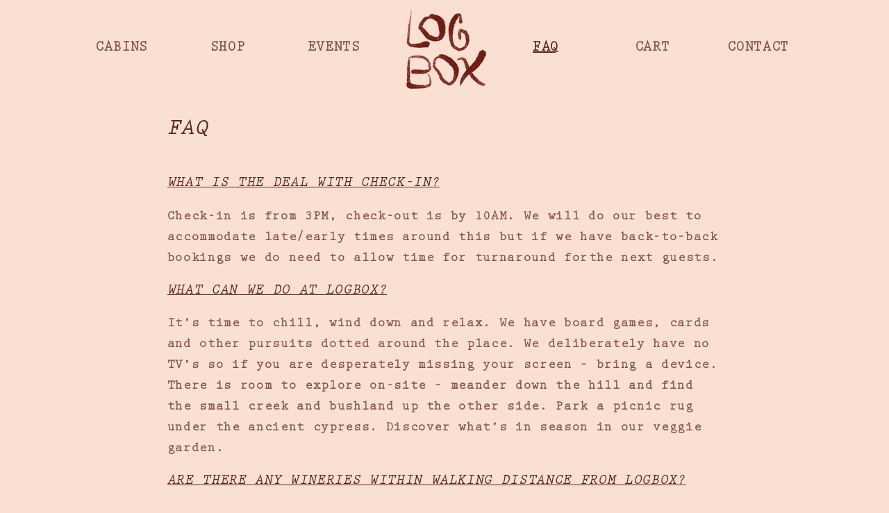

--- FILE ---
content_type: text/css
request_url: https://logboxredhill.com.au/cdn/shop/t/6/assets/dsc.css?v=21669176494689113311717735181
body_size: 979
content:
.cst_fut .footer__nav{display:grid;grid-template-columns:repeat(3,1fr);justify-content:space-between;align-items:center}.cst_fut .footer__nav ul{text-align:left;min-width:initial;display:flex;text-transform:uppercase;font-size:1.8rem;line-height:1.4;column-gap:20px;list-style:none}.cst_fut .footer__icon{width:100%;text-align:center}.cst_fut .footer__nav ul.footernav__social{margin-left:auto;padding-inline-end:40px;width:auto}section.shopify-section.shopify-section-group-footer-group.section{padding-block-end:40px}@media screen and (max-width: 989px){.cst_fut .footer__nav{grid-template-columns:repeat(2,1fr)}.cst_fut .footer__nav ul{flex-direction:column;justify-content:center}.cst_fut .footer__icon{order:3;grid-column-end:span 2}.cst_fut ul a.header__menu-item.list-menu__item.link.link--text.focus-inset{justify-content:center;font-size:14px}.cst_fut ul.footernav__legal{padding:0}.cst_fut .footer__nav ul.footernav__social{margin-left:unset;padding-inline-end:40px;width:100%;padding:0}}@media screen and (max-width: 375px){.cst_fut ul.footernav__legal,.cst_fut .footer__nav ul.footernav__social{padding:0}}@media screen and (min-width: 990px){body .header:not(.drawer-menu).page-width{grid-template-areas:"heading navigation icons";grid-template-columns:auto 1fr auto;min-height:140px}body .header--middle-center a.header__heading-link{position:absolute;top:0;left:0;width:100%;height:100%}body nav.header__inline-menu{z-index:99}body .list-menu__item{padding:0;line-height:0}}body .list-menu--inline{display:grid;grid-template-areas:"left left2 left3 center right right2 right3";grid-template-columns:1fr 1fr 1fr 1fr 1fr 1fr 1fr;justify-items:center}body .list-menu--inline>li:first-child{grid-area:left}body .list-menu--inline>li:nth-child(2){grid-area:left2}body .list-menu--inline>li:nth-child(3){grid-area:left3}body .list-menu--inline>li:nth-child(4){grid-area:right}body .list-menu--inline>li:nth-child(5){grid-area:right3}body .list-menu--inline>li:last-child{grid-area:right2}body .header__icons{display:none}.header__menu-item span{font-weight:700}.image-with-text img{border-radius:16px!important}.image-with-text__heading,.product__title h1,h1.main-page-title.page-title,h1.collection-hero__title,h1.title--primary,.article-card .card__heading{font-size:32px}@media screen and (min-width: 990px){a[href="/products/gift-card"]:after{content:"";width:180px;height:254px;display:inline-block;background:url(/cdn/shop/files/log-gift.jpg?v=1716192316) 0 0 no-repeat;background-size:cover;margin-top:15px}}.header__menu-item{font-size:20px}.multicolumn .multicolumn-card img{border-radius:16px}@font-face{font-family:"Prestige Elite Std - Bold";src:url(/cdn/shop/files/PrestigeEliteStd-BdSlanted.woff2?v=1716191230) format("woff2"),url(/cdn/shop/files/PrestigeEliteStd-BdSlanted.woff?v=1716191230) format("woff"),url(/cdn/shop/files/PrestigeEliteStd-BdSlanted.ttf?v=1716191230) format("truetype")}@font-face{font-family:Prestige Elite Std;src:url(/cdn/shop/files/PrestigeEliteStd.woff2?v=1716191230) format("woff2"),url(/cdn/shop/files/PrestigeEliteStd.woff?v=1716191230) format("woff"),url(/cdn/shop/files/PrestigeEliteStd.ttf?v=1716191230) format("truetype")}:root{--font-heading-family: "Prestige Elite Std - Bold";--font-body-family: "Prestige Elite Std"}.header__menu-item .icon-caret{display:none}h2.rich-text__heading.rte.inline-richtext.h2,h2.blog__title.inline-richtext.h1{font-size:32px}header .mega-menu__list{grid-template-columns:repeat(4,minmax(0,1fr))}a.mega-menu__link.mega-menu__link--level-2.link{display:flex;flex-direction:column;font-family:"Prestige Elite Std - Bold";font-size:18px}ul#product-grid h3.card__heading.h5{font-family:Prestige Elite Std;font-weight:800}.article-card .card__heading{font-family:Prestige Elite Std;font-size:22px}html .blog__posts .article-card .card__information{padding-left:0}@media screen and (min-width: 990px){.header-wrapper:hover .mega-menu[open] .mega-menu__content{background-color:#5a1e1a}.header-wrapper:hover .mega-menu__link{color:#fae0d3!important}html .card-wrapper:hover .media.media--hover-effect>img:first-child:only-child{transform:unset}.header-wrapper:hover{background-color:#5a1e1a}.header-wrapper:hover .header__menu-item span{color:#fae0d3!important}.header-wrapper:hover .header__heading-logo{filter:invert(61%) sepia(54%) saturate(255%) hue-rotate(309deg) brightness(145%) contrast(96%)}}@media screen and (max-width: 989px){body.gradient.overflow-hidden-tablet header.header.header--mobile-center.page-width.header--has-menu.header--has-social,body.gradient.overflow-hidden-tablet .menu-drawer,body.gradient.overflow-hidden-tablet .menu-drawer__inner-submenu,body.gradient.overflow-hidden-tablet .menu-drawer__submenu.has-submenu{background-color:#5a1e1a!important}body.gradient.overflow-hidden-tablet .header__heading-logo-wrapper img{filter:invert(61%) sepia(54%) saturate(255%) hue-rotate(309deg) brightness(145%) contrast(96%)}body.gradient.overflow-hidden-tablet .header__icon--menu,body.gradient.overflow-hidden-tablet header .link--text,body.gradient.overflow-hidden-tablet .menu-drawer__localization .localization-form:only-child .localization-form__select,body.gradient.overflow-hidden-tablet header .list-menu__item,body.gradient.overflow-hidden-tablet button.menu-drawer__close-button.link.link--text.focus-inset,body.gradient.overflow-hidden-tablet .menu-drawer summary.menu-drawer__menu-item{color:#fae0d3!important}.header__heading-logo{max-width:110px}.rich-text__wrapper.rich-text__wrapper--center.page-width,.rich-text__wrapper.rich-text__wrapper--center{width:100%!important}.header{padding:0 1.5rem!important}.menu-drawer__menu-item{padding-right:1.5rem;padding-left:1.5rem}.image-with-text .image-with-text__text-item>*{padding-right:0;padding-left:0}.menu-drawer__close-button{font-size:19.8px!important;font-weight:700!important;letter-spacing:.66px!important}#menu-drawer summary:after{display:none}.disclosure__list-wrapper{background-color:#5a1e1a}.country-filter{background-color:#5a1e1a;color:#5a1e1a}svg.icon.icon-close{color:#fae0d3}}.collection-hero__title+.collection-hero__description{font-size:16px!important;max-width:100%}header summary.list-menu__item{padding-right:0}.disclosure__list-wrapper,.country-filter{background-color:#5a1e1a!important}.button,.button-label,.shopify-challenge__button,.customer button{line-height:0!important;text-underline-offset:unset!important}@media screen and (max-width: 768px){.badge{font-size:10px}.button>span{margin-bottom:-6.5px}.badge{padding:.95rem 1rem .75rem}a.button{line-height:0!important;text-underline-offset:unset!important;padding-top:6px}.product-form__input--pill input[type=radio]+label{padding-bottom:.6rem!important}}
/*# sourceMappingURL=/cdn/shop/t/6/assets/dsc.css.map?v=21669176494689113311717735181 */
